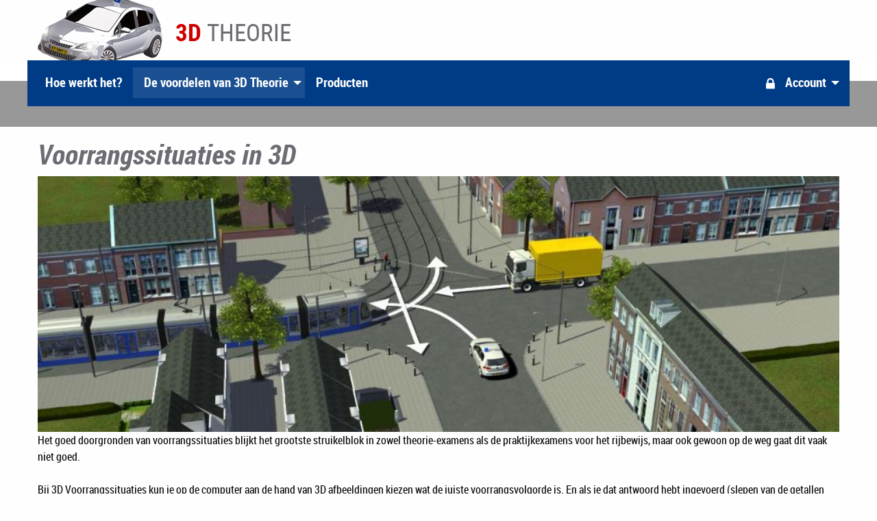

--- FILE ---
content_type: text/html; charset=UTF-8
request_url: https://www.3dtheorie.nl/de-voordelen-van-3d-theorie/voorrangssituaties-in-3d
body_size: 2036
content:
<!doctype html>
<html class="no-js" lang="en">
  <head>
    <meta charset="utf-8">
    <meta http-equiv="x-ua-compatible" content="ie=edge">
    <meta name="viewport" content="width=device-width, initial-scale=1.0">
		<title>Voorrangssituaties in 3D - 3D Theorie</title>
		<meta name="robots" content="index,follow" />
		<link rel="icon" href="https://www.3dtheorie.nl/img/3dt/favicon.png" />
		<link rel="stylesheet" href="https://www.3dtheorie.nl/css/foundation.min.css">
    <link rel="stylesheet" href="https://www.3dtheorie.nl/css/base.css">
		<link rel="stylesheet" type="text/css" href="https://www.3dtheorie.nl/css/3dt/app.css" />
		<script src="https://www.3dtheorie.nl/js/responsive/jquery-2.2.4.min.js"></script>
    <script src="https://www.3dtheorie.nl/js/jquery.polartimer.js"></script>
  	</head>
	<body class="de-voordelen-van-3d-theorie site-2 page-355 user-">
        <!-- off-canvas left menu -->
        <aside class="off-canvas position-left" id="offCanvasLeft" data-off-canvas>
          <ul class="vertical menu" data-accordion-menu>
            <li><a data-toggle="offCanvasLeft" class="menu-text"><i class="icon icon-menu"></i> Menu</a></li>
            						<li class=" hoe-werkt-het"><a href="https://www.3dtheorie.nl/hoe-werkt-het">Hoe werkt het?</a></li>
						<li class=" active de-voordelen-van-3d-theorie"><a href="https://www.3dtheorie.nl/de-voordelen-van-3d-theorie">De voordelen van 3D Theorie</a>
							<ul class="menu vertical nested">
								<li class=" cbr-vragen"><a href="https://www.3dtheorie.nl/de-voordelen-van-3d-theorie/cbr-vragen">CBR-vragen</a></li>
								<li class=" voortgang"><a href="https://www.3dtheorie.nl/de-voordelen-van-3d-theorie/voortgang">Voortgang</a></li>
								<li class=" active voorrangssituaties-in-3d"><a href="https://www.3dtheorie.nl/de-voordelen-van-3d-theorie/voorrangssituaties-in-3d">Voorrangssituaties in 3D</a></li>
							</ul>
						</li>
						<li class=" producten"><a href="https://www.3dtheorie.nl/producten">Producten</a>          </ul>
        </aside>

        <!-- off-canvas right menu -->
        <aside class="off-canvas position-right" id="offCanvasRight" data-off-canvas>
          <ul class="vertical menu" data-accordion-menu>
                          <li><a data-toggle="offCanvasRight" class="menu-text">Account</a></li>
              <li><a data-open="loginmodal">Inloggen</a></li>
              <li><a href="https://www.3dtheorie.nl/forgot">Wachtwoord vergeten</a></li>
              <li><a href="https://www.3dtheorie.nl/aanmelden">Aanmelden</a></li>
                      </ul>
        </aside>

        <!-- original content goes in this container -->
        <div class="off-canvas-content" data-off-canvas-content>


          <!-- off-canvas title bar for 'small' screen -->
          <div class="row top-bar hide-for-large">
              <div class="small-2 medium-1 columns">
                <a href="#" data-toggle="offCanvasLeft"><i class="icon icon-menu"></i></a>
              </div>
              <div class="small-8 medium-10 columns text-center">
                                  <a id="logo" href="https://www.3dtheorie.nl/index">3D Theorie</a>
                                                  <div id="slogan">Theorie in drie dimensies</div>
                              </div>
              <div class="small-2 medium-1 columns text-right">
                <nobr><a href="#" data-toggle="offCanvasRight"><i class="icon icon-profile"></i></a></nobr>
              </div>
          </div>


              <!-- "wider" top-bar menu for 'large' and up -->
              <header class="top-bar show-for-large">

                    <div class="row">
                      <div class="large-1 columns">
                                              <a id="logo" href="https://www.3dtheorie.nl/index">3D Theorie</a>
                                            </div>
                      <div class="large-11 columns">
                                              <div id="slogan">Theorie in drie dimensies</div>
                                            </div>
                    </div>

                </header>

                <div class="menubg-off show-for-large">
                  <div class="row">
                    <div class="large-12 columns menubg">
                      <ul class="dropdown menu float-left" data-dropdown-menu>
                        						<li class=""><a href="https://www.3dtheorie.nl/hoe-werkt-het">Hoe werkt het?</a></li>
						<li class=" active"><a href="https://www.3dtheorie.nl/de-voordelen-van-3d-theorie">De voordelen van 3D Theorie</a>
							<ul class="menu vertical">
								<li class=""><a href="https://www.3dtheorie.nl/de-voordelen-van-3d-theorie/cbr-vragen">CBR-vragen</a></li>
								<li class=""><a href="https://www.3dtheorie.nl/de-voordelen-van-3d-theorie/voortgang">Voortgang</a></li>
								<li class=" active"><a href="https://www.3dtheorie.nl/de-voordelen-van-3d-theorie/voorrangssituaties-in-3d">Voorrangssituaties in 3D</a></li>
							</ul>
						</li>
						<li class=""><a href="https://www.3dtheorie.nl/producten">Producten</a>	</ul>		<ul class="dropdown menu float-right" data-dropdown-menu>    <li><a href="#"><i class="icon icon-lock"></i> Account</a>      <ul class="menu vertical">        <li><a data-open="loginmodal">Inloggen</a></li>        <li><a href="https://www.3dtheorie.nl/forgot">Wachtwoord vergeten</a></li>        <li><a href="https://www.3dtheorie.nl/aanmelden">Aanmelden</a></li>      </ul>    </li>                      </ul>
                    </div>
                    </div>
                  </div>



                <div id="maincontent" class="row">
                  <div class="large-12 columns">

                    <h1>Voorrangssituaties in 3D</h1>
          











<div><img src="https://www.3dtheorie.nl/thumb/3Dtheorie_voorrangssituaties.jpg/940/300/75/0/pages" style="width:100%;height:auto;" />
<div>Het goed doorgronden van voorrangssituaties blijkt het grootste struikelblok in zowel theorie-examens als de praktijkexamens voor het rijbewijs, maar ook gewoon op de weg gaat dit vaak niet goed.<br><br></div><div>Bij 3D Voorrangssituaties kun je op de computer aan de hand van 3D afbeeldingen kiezen wat de juiste voorrangsvolgorde is. En als je dat antwoord hebt ingevoerd (slepen van de getallen naar de verkeersdeelnemers), klik je op volgende en je krijgt meteen te zien of de vraag goed is beantwoord met daarbij een motivatie.</div>
</div>

						</div><!-- /12 columns -->
					</div><!-- /#maincontent -->
					<footer id="end">
						<div class="row">

							<div class="large-8 columns">
							<ul class="menu simple">
								<li>&copy; 3D Theorie 2026</li>
									<li class="
								"><a href="https://www.3dtheorie.nl/contact">Contact</a></li>
									<li class="
								"><a href="https://www.3dtheorie.nl/algemene-voorwaarden">Algemene voorwaarden</a></li>
									<li class="
								"><a href="https://www.3dtheorie.nl/privacy">Privacy &amp; Cookies</a></li>
								</ul>
							</div>
							<div class="large-4 columns">
													</div>

						</div>
					</footer>



		<!-- login modal -->
		<div class="tiny reveal" id="loginmodal" data-reveal>
			<div class="row">
				<div class="large-12 columns">
					<form action="https://www.3dtheorie.nl/login/" method="post">
						<h4 class="text-center">Inloggen</h4>
						<label>Gebruikersnaam
							<input type="text" id="username" name="username" placeholder="Gebruikersnaam">
						</label>
						<label>Wachtwoord
							<input type="password" id="password" name="password" placeholder="Password">
						</label>
						<p><button type="submit" class="button expanded next_arrow">Log in</button></p>
						<p class="text-center"><a href="https://www.3dtheorie.nl/forgot">Wachtwoord vergeten</a></p>
					</form>
					<button class="close-button" data-close aria-label="Close modal" type="button">
		  			<span aria-hidden="true">&times;</span>
					</button>
				</div>
			</div>
		</div>

		<script src="https://www.3dtheorie.nl/js/responsive/what-input.js"></script>
		<script src="https://www.3dtheorie.nl/js/responsive/foundation.min.js"></script>
		<script src="https://www.3dtheorie.nl/js/responsive/app.js"></script>
		<script src="https://www.3dtheorie.nl/js/snap.svg-min.js"></script>


			</body>
</html>


--- FILE ---
content_type: text/css
request_url: https://www.3dtheorie.nl/css/base.css
body_size: 6592
content:
/* fonts */
@font-face {
  font-family: 'fontello';
  src: url( '/img/fontello.eot' );
  src: url( '/img/fontello.eot?iefix' ) format( 'embedded-opentype' ), url( '/img/fontello.woff?' ) format( 'woff' ), url( '/img/fontello.ttf?' ) format( 'truetype' );
  font-weight: normal;
  font-style: normal;
}
* {
  margin: 0;
}
html,
body {
  height: 100%;
  font-family: 'sansfont','arial','helvetica','sans-serif';
}
.menu.submenu>li>a {
  font-family: 'sansfont','arial','helvetica','sans-serif';
}
h1,h2,h3,h4,h5,h6,
#slogan,
.button,
.menu>li>a,
label,
input,
select,
ul#icons li a,
#drag li {
  font-family: 'sansfont','arial','helvetica','sans-serif';
}
h1,h2,h3,h4,h5,h6,#slogan {
  font-style: italic;
  font-weight: bold;
}
small {
  font-size: 60%;
}
h1 {
  font-size: 2.5rem;
  line-height: 1.2em;
}
@media screen and ( min-width: 640px ) {
  h1 {
    overflow: hidden;
    width: 58%;
    white-space: nowrap;
    text-overflow: ellipsis;
  }
}
h2 {
  font-size: 2rem;
  line-height: 1.2em;
}

/* menu */
header #slogan {
  padding-left: 35px;
  line-height: 3rem;
  font-size: 23px;
}
.menubg-off {
  border-top: 30px #fff solid;
  padding-bottom: 30px;
}
.menubg {
  margin-top: -30px;
  padding: 10px;
}
.menubg .menu>li>a {
  font-size: 1.2em;
  line-height: 1.2em;
  transition: background 0.3s ease-in, color 0.3s ease-in;
  -webkit-transition: background 0.3s ease-in, color 0.3s ease-in;
  -moz-transition: background 0.3s ease-in, color 0.3s ease-in;
}
.menu >li>a sup {
  color: #fff;
  background-color: #f00;
  border-radius: 50%;
  width: 20px;
  height: 20px;
  margin-left: 3px;
  top: -0.6em;
  text-align: center;
  display: inline-block;
  line-height: 1.3em;
}
.menu.submenu>li>a sup {
  top: -1em;
  line-height: 1.7em;
}
/* submenu kleur */
.menu.submenu>li>a {
  font-weight: normal;
  font-size: 1em;
}
/* off canvas */
.off-canvas .menu>li>a {
  border-radius: 0;
  font-weight: normal;
  padding: 0.9rem;
  font-size: 1.2em;
  line-height: 1.2em;
}
.off-canvas {
  background-color: #fff;
}
.off-canvas-content {
  min-height: 100%;
}
.js-off-canvas-overlay {
  background: rgba( 0, 0, 0, 0.6 );
}
.vertical.menu li ul li {
  border-bottom: 0;
}

/* footer */
#end {
  /* position: absolute; */
  bottom: 0;
  width: 100%;
  padding: 1.3rem 0 0.8rem 0;
}
#end .menu>li>a {
  font-weight: normal;
}
#end .menu>li>a:hover {
  background: transparent;
}
















.menu.simple li {
  line-height: 1.2em;
}


.button,
.menu>li>a {
  font-weight: bold;
}


.top-bar {
  padding-top: 0;
}
.top-bar, .top-bar ul {
  background-color: transparent;
}



header ul.submenu {
  box-shadow: 0 0 6px rgba(0,62,128,0.3);
  z-index: 100;
}
aside .menu.nested {
  margin-left: 0;
}
aside ul.submenu>li>a {
  padding: .7rem 1rem .7rem 2rem;
}
header .is-dropdown-submenu {
  min-width: 220px;
}
#widemenu {
  padding: 0;
}






/* callout */
.callout {
  background-color: #fff;
}
.callout .button {
  margin: 0;
}





@media screen and (min-width: 640px) {
  .topright {
    float: right !important;
    margin-top: -45px !important;
  }
  .noleft {
    padding-left: 0 !important;
  }
  .noright {
    padding-right: 0 !important;
  }
}

/* content */
@media screen and (min-width: 768px) {
  #maincontent {
    padding-top: 2rem;
    padding-bottom: 2rem;
  }
}
#maincontent {
  padding-top: 1rem;
  padding-bottom: 1rem;
}
.topspace {
  padding-top: 15px;
}
.button.topspace {
  margin-top: 17px;
  padding-top: .85em;
}
.buttons.topspace {
  padding-top: 10px;
}
#exam .topspace {
  padding-top: 10px;
}



body.index h1,
body.index #content {
  display: none;
}
body.index #maincontent {
  padding-top: 0;
  padding-bottom: 0;
}

div.top-bar {
  padding: 0;
}
div.top-bar .icon {
  font-size: 27px;
  padding: 10px 5px;
  line-height: 45px;
}
div.top-bar #logo {
  height: 48px;
  width: 95px;
  display: block;
  position: relative;
  margin-left: -15px;
  text-indent: -9999px;
  float: left;
}
div.top-bar #slogan {
  float: left;
  font-size: 17px;
  padding-top: 16px;
  margin-right: -15px;
}
header #logo {
  width: 370px !important;
  color: transparent;
}
.nivoSlider {
  padding-left: 0;
  padding-right: 0;
  position: absolute;
  z-index: -1;
  min-height: 200px;
}
.nivoSlider img {
  width: 100%;
  height: auto;
}
.nivo-controlNav {
  display:none;
}
#loginmodal.reveal {
  overflow: hidden;
}
body.index .nivoSlider {
  margin-bottom: -50px;
}
body.index .medium-4.columns .callout {
  min-height: 245px;
  padding: 0;
  position: relative;
  overflow: hidden;
}
body.index .medium-4.columns .callout img {
  width: 100%;
}
body.index .callout h3 {
  padding: 15px;
  font-size: 20px;
  letter-spacing: -0.5px;
  margin-bottom: 0;
}
.callout a h3:after {
  content: "\ea7b";
  padding-left: 10px;
  padding-right: 6px;
  font-family: 'fontello';
  font-weight: normal !important;
  transition: all 0.15s ease-in;
  -webkit-transition: all 0.15s ease-in;
  -moz-transition: all 0.15s ease-in;
  font-style: normal;
}
.callout a:hover h3:after {
  padding-left: 16px;
  padding-right: 0;
}

/* progress */
.progress {
  position: relative;
  height: 1.5rem;
}
.progress-meter-text {
  position: absolute;
  top: 0;
  width: 100%;
  text-align: center;
  transform: none;
  left: auto;
  line-height: 1.5rem;
}




/* lists */
ul.items {
  margin-bottom: 0;
}
ul.items li span {
  white-space: nowrap;
  overflow: hidden;
  text-overflow: ellipsis;
  /* float: right; */
}
ul.items li span.num {
  width: 28px;
  text-align: right;
  float: left;
  margin-right: 5px;
}
ul.items li span.name {
  float: left;
}
ul.items li span.medium {
  float: right;
}
ul.items li span.small {
  width: 80px;
}
ul.items li span.mini {
  width: 55px;
}
ul.items li span.third {
  width: 33.3%;
}
ul.items li span.half {
  width: 50%;
}
ul.items li span.quart {
  width: 25%;
}
ul.items li span.desc {
  margin-left: 0 !important;
}


ul#options {
  padding-top: 10px;
}
ul#options li span.num {
  display: none;
}
ul#options li {
  background-color: #e8f2f8;
  margin-bottom: 5px;
}
ul#options li a {
  width: 100%;
  display: inline-block;
  position: relative;
  padding: 10px 0 10px 60px;
}
ul#options li a:before {
  position: absolute;
  font-size: 2em;
  content: "";
  font-family: 'fontello';
  top: 0;
  left: 0;
  bottom: 0;
  width: 50px;
  line-height: 1.5em;
  text-indent: 2px;
  border-right: 5px solid #fff;
}
ul#options li.on a:before {
  content: "\e806";
  padding-left:7px;
}
ul#options li a.off {
  cursor: default;
}
#results {
  margin: 0 !important;
  width: 100% !important;
}
body.resultaten .columns {
  white-space: inherit;
  line-height: 1.6em;
}
body.resultaten .success,
body.resultaten .success .icon:before {
  color: #3adb76 !important;
}
body.resultaten .columns .icon:before {
  font-size: 15px;
}
body.resultaten .alert,
body.resultaten .alert .icon:before {
  color: #850404 !important;
}

/* itec */
body.itec header,
body.itec .top-bar,
body.itec .menubg-off,
body.itec #end,
body.itec h1,
body.itec #offCanvasLeft,
body.itec #offCanvasRight {
  display: none;
}
body.itec #drawer {
  position: fixed;
  top: 0;
  width: 100%;
  z-index: 120;
  max-height: 100%;
  overflow-y: auto;
}
body.itec #drawer #bar {
  cursor: pointer;
}
body.itec #drawer #exam {
  max-height: 0;
  overflow: hidden;
  transition: max-height 0.5s ease-out;
}
body.itec #drawer.on #exam {
  max-height: 650px;
}
body.itec #drawer #exam .section {
  float: left;
}
body.itec #maincontent {
  padding: 55px 0 50px 0;
}
body.itec #maincontent h3 {
  margin-top: .5rem;
  font-size: 26px !important;
  line-height: 1.2em !important;
}
body.itec #footer {
  width: 100%;
  position: fixed;
  height: 40px;
  bottom: 0;
  overflow: hidden;
}
.question {
	float: left;
	text-align: center;
	margin: 0 4px 4px 0;
	width: 46px;
	position: relative;
	border: 3px solid #e7e7e7;
	background: #fff;
	padding: 2px;
	color: #000;
	-webkit-border-radius: 6px;
	   -moz-border-radius: 6px;
	        border-radius: 6px;
}
.question a {
	display: block;
}
.question a:hover {
	text-decoration: none;
}
.question a .check {
	position: absolute;
	width: 10px;
	height: 10px;
	top: -4px;
	right: 2px;
}
.question.on {
	border: 3px solid #bcbcbc;
	background-color: #f5f5f5;
}
.question.marked {
	font-weight: bold;
}

.question.seen {
	border: 3px solid #bfdfee;
	background-color: #d9edf7;
	color: #31708f;
}
.question.seen.on,
.question.seen:hover {
	border: 3px solid #31708f;
	background-color: #aed1e2;
}
.question.answered {
	border: 3px solid #f1dfbf;
	background-color: #fcf8e3;
	color: #c1a575;
}
.question.answered.on,
.question.answered:hover {
	border: 3px solid #c1a575;
	background-color: #faebcc;
}
.question.correct {
	border: 3px solid #b9d0a6;
	background-color: #dff0d8;
	color: #3c763d;
}
.question.correct.on,
.question.correct:hover {
	border: 3px solid #3c763d;
	background-color: #a7c899;
}
.question.wrong {
	border: 3px solid #e1b2b1;
	background-color: #f2dede;
	color: #a94442;
}
.question.wrong.on,
.question.wrong:hover {
	border: 3px solid #a94442;
	background-color: #ddbbbb;
}
body.itec #info {
  min-height: 195px;
}
body.itec #info img {
	width: 235px;
	height: 165px;
	margin: 0px 10px 10px 0px;
	float: left;
}
#drawer .lbl {
  margin-top: -4px;
}
#handle:after {
  position: relative;
  content: "\e801";
  font-family: 'fontello';
  top: 4px;
  padding-left: 10px;
  right: 0px;
  font-size: 30px;
  font-style: normal !important;
}
#drawer.on #handle:after {
  content: "\f139";
}
#drawer h3,
#drawer .button {
  margin-bottom: 0;
}
body.itec #questions li a,
body.itec #questions p {
  padding: 9px 0;
}
body.itec #prev,
body.itec #next,
body.itec #open {
  text-align: center;
  height: 100%;
  padding: 0;
}
body.itec #prev a .icon:before,
body.itec #next a .icon:before,
body.itec #open a .icon:before {
  padding: 10px 0 0 0;
}
body.itec #prev a,
body.itec #next a,
body.itec #open a {
  display: block;
  padding: 0 0 10px 0;
  line-height: 1em;
}
body.itec #prev.off a,
body.itec #prev.off a .icon:before,
body.itec #next.off a,
body.itec #next.off a .icon:before {
  cursor: wait;
}
body.itec #questions {
  margin: 0;
  text-align: center;
}
body.itec #questions li {
  margin-right: 0;
  list-style-type: none;
  float: left;
  width: 40px;
}
body.itec #questions li a {
  display: block;
  text-align: center;
}
body.itec #questions li.on a {
  border-radius: 0;
  display: block;
}


/* admin */
.callout.list {
  padding-top: 0.2em;
  padding-bottom: 0em;
}
.list .columns {
  overflow: hidden;
  white-space: nowrap;
  text-overflow: ellipsis;
  line-height: 2.5em;
}
.list .compact {
  padding-top: 0.5em;
  padding-bottom: 0.7em;
}
.list .compact .columns {
  line-height: 1.5em;
}
.list .columns {
  border-top: 1px solid hsla(0,0%,4%,.05);
}
.list .head .columns,
.list .compact .columns {
  border-top: none;
}
.list .head .columns {
  font-weight: bold;
}
.list .name:before {
  font-family:'fontello';
  content: "\e80a";
  padding-right: 5px;
}
.list .folder .name:before {
  content: "\f114";
}
body.codes .list .name {
  font-family: courier;
}

ul.content_list li {
  float: left;
  width: 100%;
}
ul.content_list li span {
  float: left;
  padding: 8px 10px 8px 0;
}
ul.content_list {
  margin: 0;
  padding: 0 0 20px 0;
  display: inline-block;
}
ul.content_list li {
  list-style-type: none;
}
ul.content_list li a {
  padding: 8px 0;
}
div.boxes {
	max-height: 360px;
	overflow-y: auto;
	margin-bottom: 10px;
  padding: 1em 1em 0 1em;
}
div.boxes label {
  float: left;
}
label.box {
  position: relative;
}
label.box input {
  border: 2px solid #e8f2f8;
  width: 15px;
  height: 15px;
  background-color: #fff;
  color: #0096da;
}
fieldset#edit {
  max-height: 35px;
  overflow: hidden;
  transition: max-height 0.5s ease-out;
  border: 2px solid #fff;
  padding: 0 1em 1em 1em;
  border-radius: 12px;
  margin: 0 0 15px 0;
}
fieldset#edit.on {
  max-height: 3000px;
}
fieldset#edit legend {
  cursor: pointer;
  padding: 0 0.5em;
  color: #003c85 !important;
}
fieldset#edit legend:after {
  padding-left:10px;
  font-size: 15px;
  content: "\f196";
  font-family: 'fontello';
}
fieldset#edit.on legend:after {
  content: "\f147";
}
fieldset#edit .button {
  margin-bottom: 0;
}
p.buttons .button {
  margin-right: 10px;
}
select.topright {
  max-width: 150px;
}

/* dashboard icons */
ul#icons {
  margin: 0;
  padding: 20px 5px 10px 0px;
  width: 100%;
  float: left;
}
ul#icons li {
  list-style-type: none;
  width: 20%;
  float: left;
}

ul#icons li a {
  display: block;
  position: relative;
  height: 90px;
  font-size: 15px;
  font-weight: bold;
  text-align: center;
  line-height: 140px;
  overflow: hidden;
  margin-bottom: 10px;
}
ul#icons li a:before {
  width: 56px;
  height: 56px;
  position: absolute;
  left: 50%;
  margin-left: -28px;
  font-family:'fontello';
  top: 0px;
  font-size: 56px;
  line-height: 1em;
  font-weight: normal;
}

ul#icons li.theorie a:before {
  content: "\ec23";
}
ul#icons li.toetsen a:before {
  content: "\ec65";
}
ul#icons li.voorrangssituaties a:before {
  content: "\e97d";
}
ul#icons li.examens a:before {
  content: "\eb9f";
}
ul#icons li.borden a:before {
  content: "\eb95";
}
ul#icons li.actueel a:before {
  content: "\e97c";
}
ul#icons li.praktijk a:before {
  content: "\ea91";
}
ul#icons li.voortgang a:before {
  content: "\eb9a";
}
ul#icons li.voortgang a:before {
  border-radius: 50%;
  box-sizing: border-box;
  font-size: 49px;
  padding: 3px;
}
ul#icons li.handleiding a:before {
  content: "\eaa3";
}
ul#icons li.feedback a:before {
  content: "\ec69";
}
ul#icons li.gevaarherkenning a:before {
  content: "\e90d";
}
ul#icons li.pdf a:before {
  content: "\e90c";
}



.callout.balloon {
  padding: 0.7rem;
  border: 0;
}
.callout.balloon:after {
  content: "";
  position: absolute;
  bottom: -20px;
  left: 45px;
  border-width: 20px 20px 0 0;
  border-style: solid;
  display: block;
  width: 0;
}

/* timer */
body.itec #bar .columns {
  height: 45px;
}
body.itec #bar #location {
  font-size: 0.9em;
  line-height: 1.2em;
  padding-top: 5px;
}
#audio_player .vjs-loading-spinner {
  display: none;
}



.columns.tekst {
  min-height: 380px;
}
#timer {
  width: 100%;
  position: relative;
  margin: 0 auto;
  text-align: center;
  /* display: inline-block; */
  height: 45px;
}
/*
#timer .pie {
  position: absolute;
  top: 2px;
  left: 50%;
  margin-left: -21px;
  width: 42px;;
  height: 42px;
  border-radius: 50%;
  box-sizing: border-box;
}
#timer .pie .block {
  position: absolute;
  width: 28px;
  height: 28px;
  display: block;
  border-radius: 50%;
  top: 5px;
  left: 5px;
  box-sizing: border-box;
}
#timer #time{
  position: absolute;
  width: 100%;
  height: 42px;
  line-height: 1.2em;
  font-size: 0.7em;
  top: 4px;
  left: 0;
}
body.itec #bar .pie.degree{
  background-image: linear-gradient( 90deg, transparent 50%, white 50% ),linear-gradient( 90deg, white 50%, transparent 50% );
}
*/

/* forms */
::-webkit-input-placeholder {
  font-style: italic;
}
::-moz-placeholder {
  font-style: italic;
}
:-ms-input-placeholder {
  font-style: italic;
}
:-moz-placeholder {
  font-style: italic;
}
.obl {
  width: 25px;
  height: 25px;
  font-size: 30px !important;
  line-height: 25px;
  font-weight: bold;
  color: #fff;
  background-color: #ccc;
  border-radius: 50%;
  padding: 4px;
  float: right;
  margin-bottom: -40px;
  margin-top: 10px;
  margin-right: 10px;
  text-align: center;
}
/*
.callout.demo {
  padding-top: 7px;
}
#frm input.inline {
  margin: 0 0 0.4rem;
}
*/

form label {
  font-size: 1.2rem;
}
[type=color],
[type=date],
[type=datetime-local],
[type=datetime],
[type=email],
[type=month],
[type=number],
[type=password],
[type=search],
[type=tel],
[type=text],
[type=time],
[type=url],
[type=week],
[type=file],
textarea,
select {
  padding-left: 1rem !important;
  height: 2.75rem !important;
  box-shadow: none !important;
  transition: border-color .25s ease-in-out;
}
[type=file] {
  border: 1px solid #cacaca;
  padding: 8px 8px 8px 1rem !important;
}
select[multiple],
select.multiselect,
textarea {
  height: 253px !important;
}
label.is-invalid-input:not(:focus) {
  color: #cc4b37;
  border: none !important;
  background-color: transparent;
}
#shuttle-container-src,
#shuttle-container-dst {
  height: 300px;
  width: 45%;
  float: left;
}
#shuttle-container-controls {
  height: 300px;
  width: 10%;
  float: left;
}
#shuttle_select_dst {
  width: 100% !important;
}

/* buttons */
.button {
  font-size: 0.98em;
}
.button.hollow {
  background-image: none !important;
  border-width: 2px !important;
}
.prev_arrow:before {
  content: "\ea7a";
  padding-right: 10px;
  padding-left: 6px;
  font-family: 'fontello';
  font-weight: normal;
  transition: all 0.15s ease-in;
  -webkit-transition: all 0.15s ease-in;
  -moz-transition: all 0.15s ease-in;
}
.next_arrow:after {
  content: "\ea7b";
  padding-left: 10px;
  padding-right: 6px;
  font-family: 'fontello';
  font-weight: normal;
  transition: all 0.15s ease-in;
  -webkit-transition: all 0.15s ease-in;
  -moz-transition: all 0.15s ease-in;
}
.prev_arrow:hover:before {
  padding-right: 16px;
  padding-left: 0;
}
.next_arrow:hover:after {
  padding-left: 16px;
  padding-right: 0;
}
.attached_left {
  border-top-left-radius: 0 !important;
  border-bottom-left-radius: 0 !important;
}
.attached_right,
.attached_right[type=text] {
  border-top-right-radius: 0 !important;
  border-bottom-right-radius: 0 !important;
}
#jump {
  float: none !important;
  color: transparent;
  max-width: 100%;
}
.button.topright {
  margin-top: -57px !important;
  margin-bottom: 0px;
}
/*
  margin-top: -40px !important;
  float: right;
}
*/
body.producten .button.topright {
  margin-bottom: 12px;
}
.callout .button.topright {
  margin-top: -35px !important;
}
.topright select,
.topright button {
  margin-bottom: 5px;
}





/* richtexteditor */
.rte { width:100%; border-radius: 12px; padding-bottom: 15px;}
fieldset fieldset .rte { width:100%;height:540px; }
.rte .bar { float:left;width:100%;background:#efefef;padding:5px 0px 2px 0px; }
.rte select { float:left;outline:none;margin:0px;width:auto;margin-left:5px; }
.rte iframe, .rte textarea { margin:0;width:100%;height:508px;border: none;padding:0;outline:none;white-space:normal !important;line-height:1.7em;font-size:1.2em; }
.rte textarea { resize:vertical; }
.rte .bar a { padding:2px 5px 0px 5px;float:left;margin-left:3px; }
.rte .bar a img { opacity:0.5;border:none; }
.rte .bar a:hover img { opacity:1; }


/* icons */
.icon:before, .icon:before {
 font-family: 'fontello';
 font-style: normal;
 font-weight: normal;
 speak: none;
 display: inline-block;
 text-decoration: inherit;
 width: 1em;
 margin-right: .2em;
 text-align: center;
 font-variant: normal;
 text-transform: none;
 line-height: 1em;
 -webkit-font-smoothing: antialiased;
 -moz-osx-font-smoothing: grayscale;
 font-size: 20px;
}
.button .icon:before {
  color: inherit;
  margin: 0;
  width: auto;
}
.icon-logout:before { content: '\e800'; } /* '' */
.icon-th:before { content: '\e801'; } /* '' */
.icon-lock:before { content: '\e802'; } /* '' */
.icon-attention:before { content: '\e803'; } /* '' */
.icon-ok:before { content: '\e806'; } /* '' */
.icon-left-open:before { content: '\e807'; } /* '' */
.icon-right-open:before { content: '\e808'; } /* '' */
.icon-search:before { content: '\e809'; } /* '' */
.icon-doc:before { content: '\e80a'; } /* '' */
.icon-floppy:before { content: '\e80b'; } /* '' */
.icon-gevaarherkenning:before { content: '\e90d'; } /* '' */
.icon-pdf:before { content: '\e90c'; } /* '' */
.icon-sirene:before { content: '\e97c'; } /* '' */
.icon-voorrangssituaties:before { content: '\e97d'; } /* '' */
.icon-arrow-left:before { content: '\ea7a'; } /* '' */
.icon-arrow-right:before { content: '\ea7b'; } /* '' */
.icon-car:before { content: '\ea91'; } /* '' */
.icon-information:before { content: '\eaa3'; } /* '' */
.icon-motor:before { content: '\eaab'; } /* '' */
.icon-scooter:before { content: '\eab0'; } /* '' */
.icon-truck:before { content: '\eac4'; } /* '' */
.icon-stop:before { content: '\eb94'; } /* '' */
.icon-traffic-sign:before { content: '\eb95'; } /* '' */
.icon-speed:before { content: '\eb9a'; } /* '' */
.icon-greencard:before { content: '\eb9f'; } /* '' */
.icon-newspaper:before { content: '\ec23'; } /* '' */
.icon-write:before { content: '\ec65'; } /* '' */
.icon-talk-more:before { content: '\ec69'; } /* '' */
.icon-profile:before { content: '\ec6b'; } /* '' */
.icon-taxi:before { content: '\ee6e'; } /* '' */
.icon-menu:before { content: '\f0c9'; } /* '' */
.icon-folder-empty:before { content: '\f114'; } /* '' */
.icon-angle-circled-up:before { content: '\f139'; } /* '' */
.icon-minus-squared-alt:before { content: '\f147'; } /* '' */
.icon-plus-squared-alt:before { content: '\f196'; } /* '' */
.icon-file-pdf:before { content: '\f1c1'; } /* '' */





.icon-profile:before { font-weight: bold; } /* '' */

.error,
.items .off,
.list .off a,
.list .off a .name:before,
.items .off a,
.error .icon:before {
  color: #850404 !important;
}
.list .row.ok a {
	color: #11B105 !important;
}
body.voortgang .small-6.columns {
  overflow: hidden;
  white-space: nowrap;
  text-overflow: ellipsis;
}
body.voortgang h4 .columns {
  padding-bottom: 0.3em;
  margin-bottom: 0.5em;
  font-size: 0.9em;
}
body.voortgang .callout {
  font-size: 0.8em;
  padding-top: 0.6em;
  padding-bottom: 0;
}




/* ggm */
#ggm_stack,
#ggm_drag,
#ggm_drop {
	margin: 0;
	padding: 0;
}
#ggm_stack li,
#ggm_drag li,
#ggm_drop li {
	margin: 0;
	padding: 0;
	list-style: none;
	text-align: center;
	border-radius: 50%;
	border: 2px solid transparent;
}
.ggm_bubble {
  width: 80px;
	height: 80px;
	font-size: 36px;
	line-height: 78px;
}
#ggm_drop li {
	background-color: rgba( 50, 118, 177, 0.25 );
}
#ggm_stack li {
	background-color: rgba( 150, 150, 150, 0.25 );
	margin-right: 15px;
}
#ggm_drop.on li,
.hotspot:hover {
	background-color: rgba( 50, 118, 177, 0.5 );
}
.hotspot.on {
  border: 2px solid rgba( 0, 0, 0, 0.7 );
}
#ggm_drag li {
	color: #3276B1;
	background-color: #fff;
	border: 2px solid #3276B1;
	cursor: move;
  font-weight: bold;
	margin-right: 15px;
}
#ggm_drop li,
.hotspot {
	position: absolute;
}
.hotspot {
  cursor: pointer;
}





#media_player {
  text-align: center;
  min-height: 250px;
  padding: 50px;
}
#image_wrapper {
  width: 100%;
  height: auto;
  margin-bottom: 0.8em;
  border: 1px solid #e8f2f8;
  box-sizing: border-box;
  position: relative;
}
#container {
  position: relative;
}
#motivation {
  position: absolute;
  background-color: rgba( 0,0,0, 0.6 );
  color: #fff;
  padding: 20px;
  top: 0;
  left: 0;
  right: 0;
  bottom: 0;
  z-index: 110;
}
#ggm_drag {
  position: absolute;
  /* left: 0; */
}
/* .source ul, */
#image_wrapper ul {
	position: absolute;
  z-index: 3;
	/* left: 0; */
}
#image_wrapper img {
	width: 100%;
	-webkit-touch-callout: none;
	-webkit-user-select: none;
	-moz-user-select: none;
	-ms-user-select: none;
	user-select: none;
  display: inline-block;
}
#ggm_stack li.hovered {
	background: #ccc;
}
#ggm_drop li.hovered {
	background: #3276B1;
}
#image_wrapper,
#content_wrapper {
	/* overflow: inherit !important; */
}
#ggm_source {
	/* float: left;
	clear: both; */
	width: 100%;
  display: inline-block;
  z-index: 5;
}
#ggm_source li {
	float: left;
	clear: none;
  z-index: 100;
}

.flex-video, .responsive-embed {
  position: relative;
  height: 0;
  margin-bottom: 1rem;
  padding-bottom: 76%;
  overflow: hidden;
}

body.producten .callout {
  min-height: 200px;
  position: relative;
  -webkit-background-size: cover;
  -moz-background-size: cover;
  -o-background-size: cover;
  background-size: cover;
}
body.producten .callout img {
  height: auto;
  max-height: 200px;
  width: 100%
}

body.producten .callout h2 {
  padding: 5px 0px;
}

body.producten .callout .bottomright {
  position: absolute;
  z-index: 3;
  bottom: 15px;
}

/* responsive */
@media screen and (max-width: 479px) {
  ul#icons li {
    width: 33%;
  }
  ul#icons li a {
    font-size: 0.8em;
  }
  #exam .section {
    width: 100% !important;
  }
  .question {
    width: 38px;
  }
}


@media screen and (min-width: 480px) and (max-width: 639px) {
  ul#icons li {
    width: 25%;
  }
  .button.topright {
    margin-top: -40px !important;
  }
}
@media screen and (min-width: 640px) {
  .columns.tekst {
    max-height: 380px;
    overflow-y: auto;
  }
  body.itec .columns.tekst {
    max-height: 435px;
    min-height: 435px;
  }
  .buttons.topspace {
    padding-top: 15px;
  }
}
@media screen and (max-width: 767px) {
  body {
    font-size: 0.9em;
  }
  h1 {
    font-size: 1.75rem;
  }
  h2 {
    font-size: 1.25rem;
  }
  h3,h4,h5,h6 {
    font-size: 1.1rem;
  }
  #options li a {
    font-size: 0.8em;
    line-height: 1.3em;
  }
}
@media screen and (max-width: 639px) {
  .nivoSlider img {
    width: 140% !important;
    height: 200px !important;
    margin-left: -20%;
  }
  body.index .nivoSlider {
    margin-bottom: -30px;
  }
  body.index .callout h3 {
    font-size: 16px;
  }
  body.index .medium-4.columns .callout {
    min-height: 200px;
  }
  h1 {
    font-size: 1.5rem;
  }
  #motivation {
    padding: 10px 0;
    font-size: 12px;
  }
}

/* slick */
.slick.products {
  margin-left: 0px;
  margin-right: 16px;
}
.slick.products .slick-slide {
  margin: 0 2px 0 13px;
  min-height: 225px;
  position: relative;
}
.slick.products h4 {
  line-height: 25px;
  margin-bottom: 15px;
}
.slick.products .slick-slide small {
  width: 100%;
  float: left;
  clear: both;
  padding-top: 10px;
}
.slick.products .slick-slide p {
  line-height: 1.2;
  padding-top: 12px;
}
.slick.products .slick-slide .buy {
  width: 100%;
  position: absolute;
  bottom: 16px;
}
.price {
  font-size: 125%;
  font-weight: bold;
  line-height: 1.7;
}
.slick.products .slick-slide:active,
.slick.products .slick-slide:focus {
  outline: none;
}
.slick-prev,
.slick-next {
  position: absolute;
  top: 50%;
  display: block;
  width: 40px;
  height: 40px;
  padding: 0;
  -webkit-transform: translate(0, -50%);
  -ms-transform: translate(0, -50%);
  transform: translate(0, -50%);
  cursor: pointer;
  color: transparent;
  border: none;
  outline: none;
  background: transparent;
  z-index: 100;
}
.slick-prev:hover,
.slick-prev:focus,
.slick-next:hover,
.slick-next:focus {
  outline: none;
}
.slick-prev:hover:before,
.slick-prev:focus:before,
.slick-next:hover:before,
.slick-next:focus:before {
  background: #aec4db;
}
.slick-prev {
  left: -5px;
}
.slick-prev:before,
.slick-next:before {
  opacity: 1;
  content: "\ea7a";
  font-family: 'fontello';
  font-weight: normal;
  color: #003c85;
  -webkit-font-smoothing: antialiased;
  -moz-osx-font-smoothing: grayscale;
  display: block;
  width: 40px;
  height: 40px;
  line-height: 40px;
  text-align: center;
  position: absolute;
  top: 0;
  left: 0;
  background: #e8f2f8;
  border-radius: 50%;
}
.slick-next {
  right: -15px;
}
.slick-next:before {
  content: "\ea7b";
}
.slick-dotted.slick-slider {
  margin-bottom: 45px;
}
.slick-dots {
  position: absolute;
  bottom: -45px;
  display: block;
  width: 100%;
  padding: 0;
  margin: 0;
  list-style: none;
  text-align: center;
}
.slick-dots li {
  position: relative;
  display: inline-block;
  width: 30px;
  height: 30px;
  margin: 0 5px;
  padding: 0;
  cursor: pointer;
}
.slick-dots li button {
  font-size: 0;
  line-height: 0;
  display: block;
  width: 30px;
  height: 30px;
  padding: 5px;
  cursor: pointer;
  outline: none;
  background: #e8f2f8;
  border-radius: 50%;
}
.slick-dots li button:hover,
.slick-dots li button:focus {
  outline: none;
}
.slick-dots li button:hover,
.slick-dots li button:focus {
  opacity: 1;
}
.slick-dots li.slick-active button {
  background: #aec4db;
}

ul.items.no-bullet li span.name {
  float: none;
}




input.on {
	border: 1px solid #3276b1;
}
input#option1, input#option2, input#option3,
input#option4, input#option5, input#option6,
input#option7, input#option8, input#option9,
input#option10, input#element1, input#element2,
input#element3, input#element4, input#element5,
input#element6, input#element7, input#element8,
input#element9, input#element10 {
	width: 39%;
	float: left;
  margin: 0 0 10px 0;
}
#qti {
	position: relative;
  padding: 0 !important;
}
#qti #click {
	position: absolute;
	left: 0;
	right: 0;
	top: 0;
	bottom: 0;
	background: rgba( 0, 0, 0, 0.01 );
}
#qti li,
#qti div {
	list-style-type: none;
	position: absolute;
}
#qti li.set {
	margin: 0;
  padding: 0;
  list-style: none;
	width: 60px;
	height: 60px;
	line-height: 55px;
	font-size: 32px;
  text-align: center;
  border: 2px solid transparent;
	background-color: rgba( 50, 118, 177, 0.5 );
}
#qti.rond li {
  border-radius: 50%;
}
#qti li.on {
	border: 2px solid #000;
}


--- FILE ---
content_type: text/css
request_url: https://www.3dtheorie.nl/css/3dt/app.css
body_size: 1923
content:
/* fonts */
@font-face{
  font-family:'sansfont';
  src:url( '/img/3dt/robotocondensed-regular-webfont.eot' );
  src:url( '/img/3dt/robotocondensed-regular-webfont.eot?#iefix' ) format( 'embedded-opentype' ), url( '/img/3dt/robotocondensed-regular-webfont.woff' ) format( 'woff' ), url( '/img/3dt/robotocondensed-regular-webfont.ttf' ) format( 'truetype' );
  font-weight:normal;
  font-style:normal;
}
@font-face{
  font-family:'sansfont';
  src:url( '/img/3dt/robotocondensed-italic-webfont.eot' );
  src:url( '/img/3dt/robotocondensed-italic-webfont.eot?#iefix' ) format( 'embedded-opentype' ), url( '/img/3dt/robotocondensed-italic-webfont.woff' ) format( 'woff' ), url( '/img/3dt/robotocondensed-italic-webfont.ttf' ) format( 'truetype' );
  font-weight:normal;
  font-style:italic;
}
@font-face{
  font-family:'sansfont';
  src:url( '/img/3dt/robotocondensed-bold-webfont.eot' );
  src:url( '/img/3dt/robotocondensed-bold-webfont.eot?#iefix' ) format( 'embedded-opentype' ), url( '/img/3dt/robotocondensed-bold-webfont.woff' ) format( 'woff' ), url( '/img/3dt/robotocondensed-bold-webfont.ttf' ) format( 'truetype' );
  font-weight:bold;
  font-style:normal;
}
@font-face{
  font-family:'sansfont';
  src:url( '/img/3dt/robotocondensed-bolditalic-webfont.eot' );
  src:url( '/img/3dt/robotocondensed-bolditalic-webfont.eot?#iefix' ) format( 'embedded-opentype' ), url( '/img/3dt/robotocondensed-bolditalic-webfont.woff' ) format( 'woff' ), url( '/img/3dt/robotocondensed-bolditalic-webfont.ttf' ) format( 'truetype' );
  font-weight:bold;
  font-style:italic;
}
/* titel kleuren */
h1,h2,h3,h4,h5,h6,#slogan {
  font-style: italic;
  font-weight: bold;
  color: #6c6c74;
}
/* menu */
header #logo {
  height: 80px;
  display: block;
  width: 160px;
}
header #logo:before {
  left: 0;
  width: 116px;
  height: 70px;
  content: url( '/img/new/3d-theorie.png' );
}
header #slogan {
  display: none;
}
div.top-bar {
    background-color: #fff;
    border-bottom: 10px solid #989898;
    padding: 0;
}
div.top-bar #logo {
  margin-left: -25px;
  width: 105px;
}
div.top-bar #logo:before {
  background-image: url( '/img/new/3d-theorie.png' );
  background-size: 200px 60px;
  background-repeat: no-repeat;
  display: inline-block;
  width: 98px;
  height: 60px;
  content: "";
  position: absolute;
  text-indent: 0;
  left: 0;
  top: 0;
  overflow: hidden;
}
div.top-bar #logo:before img {
  width: 88px;
  height: auto;
}
/* achterbalk kleur */
.menubg-off {
  background-color: #989898;
}
/* voorbalk kleur */
.menubg {
  background-color: #003c85;
}
/* menu tekst kleur */
.menubg .menu>li>a {
  color: #fff;
}
/* menu icoon kleur */
.menu>li>a i:before {
  color: #fff;
}
/* menu dropdown triangle kleur */
.dropdown.menu>li.is-dropdown-submenu-parent>a:after {
  border-color: #fff transparent transparent;
}

/* menu hover kleur */
.menu>li.is-active>a,
.menu>li>a:hover,
.menu .active>a {
  color: #fff;
  background-color: rgba( 255, 255, 255, 0.1 );
}

/* submenu kleur */
.menu.submenu>li>a {
  color: #D71B17;
  /* background-color: #fff; */
}
/* submenu hover kleur */
.menu.submenu>li>a:hover {
  background-color: #efefef;
  color: #ab1d1a;
}
/* submenu icon kleur */
.menu.submenu>li>a i:before {
  color: #D71B17;
}


/* off canvas */
.off-canvas {
  background-color: #fff;
}
.off-canvas .menu>li>a {
  border-bottom: none;
  color: #D71B17;
}
.off-canvas .menu>li>a i:before,
.off-canvas .menu>li.is-active>a, .off-canvas .menu>li>a:hover, .off-canvas .menu .active>a {
  color: #D71B17;
}
.off-canvas .menu>li a.menu-text,
.off-canvas .menu>li.active a {
  background-color: #efefef;
  color: #ab1d1a;
  font-weight: normal;
}
.vertical.menu li ul li {
  border-top: 1px solid #eee;
  border-bottom: 0;
}
.off-canvas .is-accordion-submenu-parent>a:after {
  border-color: #D71B17 transparent transparent;
}
/* footer */
#end {
  background-color: #e3e3e3;
}
#end .menu>li>a {
  color: #525252;
}
#end .menu>li>a:hover {
  background: transparent;
  color: #D71B17;
}





/* knoppen */


/* callout */
.callout {
  background-color: #fff;
}
.callout.alert {
  border: 1px solid #eee !important;
}
.callout .button {
  margin: 0;
}


/* link kleur */
a {
  color: #89605f;
}
/* link hover kleur */
a:hover {
  color: #ab1d1a;
}
/* lijst met pijl kleur */
a.next_arrow,
.tekst ul.items li a {
  color: #0a0a0a;
}
/* pijl kleur */
a.next_arrow:after {
  color: #ab1d1a;
}
/* pijl in knop kleur */
a.button.next_arrow,
a.button.next_arrow:after {
  color: #fff;
}


/* home blok titel kleur */
body.index .callout h3 {
  color: #0a0a0a;
  padding: 10px 0px 0px 0px;
}

/* home title pijl kleur */
.callout a h3:after {
  color: #ab1d1a;
}

/* voortgang balk kleur */
.progress .progress-meter {
  background-color: #ab1d1a
}
/* voortgang balk tekst kleur */
.progress-meter-text {
  color: #fff;
}


/* vraag optie kleuren */
ul#options li {
  background-color: #e8f2f8;
}
ul#options li a:before {
  color: #fff;
  border-right: 5px solid #fff;
}
/* actief */
ul#options li.on {
  background-color: #003c85;
}
ul#options li.on a {
  color: #fff !important;
}
/* uit */
ul#options li a.off {
  color: #0096db;
}

/* itec */
body.itec #drawer {
  background-color: #e8f2f8;
}
body.itec #footer {
  background-color: #e8f2f8;
}
body.itec #prev,
body.itec #next,
body.itec #open {
  background-color: #003c85;
}
body.itec #prev a .icon:before,
body.itec #next a .icon:before,
body.itec #open a .icon:before {
  color: #fff;
}
body.itec #prev a,
body.itec #next a,
body.itec #open a {
  color: #fff;
}
body.itec #prev.off a,
body.itec #prev.off a .icon:before,
body.itec #next.off a,
body.itec #next.off a .icon:before {
  color: rgba( 255, 255, 255, 0.4 );
}
body.itec #questions li.on a {
  background-color: #fff;
  color: #0096db;
  border-radius: 0;
  display: block;
}




/* admin lijst lijntjes */
ul.content_list {
  border-top: 1px solid #ccc;
}
ul.content_list li {
  border-bottom: 1px solid #ccc;
}

div.boxes {
  border: 1px solid #ccc;
}
fieldset#edit {
  border-width: 1px 0 0 0;
  border-style: solid;
  border-color: #ccc;
  border-radius: 0;
  padding: 0 17px;
  max-height: 18px;
}
fieldset#edit.on {
  border: 1px solid #ccc;
  padding: 0 16px 16px 16px;
}
fieldset#edit legend {
  color: #0a0a0a !important;
  z-index: 100;
}

/* dashboard icons */
ul#icons li a {
  color: #ab1d1a;
}
ul#icons li a:hover {
  color: #0a0a0a;
}
ul#icons li a:hover:before {
  color: #ab1d1a;
}
ul#icons li a:before {
  color: #0a0a0a;
}
ul#icons li.voortgang a:before {
  background: #0a0a0a;
  color: #fff;
}
ul#icons li.voortgang a:hover:before {
  background: #ab1d1a;
}


.callout.balloon {
  color: #003c85;
  background-color: #e8f2f8;
  padding: 0.7rem;
}
.callout.balloon:after {
  border-color: #e8f2f8 transparent;
}



#timer .pie {
  background-color: #003c85;
  border: 2px solid #fff;
}
#timer .pie .block {
  background: #e8f2f8;
  border: 2px solid #fff;
}
#timer #time{
  color: #000;
}

/* forms */
form label {
  /* color: #003d86; */
}
[type=color],
[type=date],
[type=datetime-local],
[type=datetime],
[type=email],
[type=month],
[type=number],
[type=password],
[type=search],
[type=tel],
[type=text],
[type=time],
[type=url],
[type=week],
[type=file],
textarea,
select {
  background-color: #fff;
  color: #666;
}
[type=color]:focus,
[type=date]:focus,
[type=datetime-local]:focus,
[type=datetime]:focus,
[type=email]:focus,
[type=month]:focus,
[type=number]:focus,
[type=password]:focus,
[type=search]:focus,
[type=tel]:focus,
[type=text]:focus,
[type=time]:focus,
[type=url]:focus,
[type=week]:focus,
select:focus,
textarea:focus {
  /* border: 2px solid #0096da !important; */
}
[type=file] {
  border: 1px solid #cacaca;
}
.is-invalid-input:not(:focus) {
  background-color: #f9ecea;
}
label.is-invalid-input:not(:focus) {
  color: #cc4b37;
}

/* buttons */
.button {
  background: #ab1d1a;
  color: #fff !important;
}
.button:hover, .button:focus {
  background: #D71B17;
}







/* richtexteditor */
.rte {border: 1px solid #eee;}
.rte .bar { background:#efefef; }



/* icons */
.icon:before, .icon:before {
 color: #003c85;
}
.error,
.items .off,
.items .off a,
.error .icon:before {
  color: #850404 !important;
}



/* ggm */
#ggm_drag li {
	color: #3276B1;
	background-color: #fff;
	border: 2px solid #3276B1;
	cursor: move;
  font-weight: bold;
	margin-right: 15px;
}





#image_wrapper {
  border: 1px solid #e8f2f8;
}
#container {
  position: relative;
}
#ggm_stack li.hovered {
	background: #ccc;
}
#ggm_drop li.hovered {
	background: #3276B1;
}


--- FILE ---
content_type: application/javascript
request_url: https://www.3dtheorie.nl/js/jquery.polartimer.js
body_size: 1165
content:
(function($) {

  $.fn.polartimer = function(method) {
    // Method calling logic
    if (methods[method]) {
      return methods[method].apply(this, Array.prototype.slice.call(arguments, 1));
    }
    else if (typeof method === 'object' || ! method) {
      return methods.init.apply(this, arguments);
    }
    else {
      $.error('Method ' + method + ' does not exist on jQuery.polartimer');
    }
  };

  var methods = {
    init : function(options) {
      var state = {
        timerSeconds : 10,
        callback : function() {
        },
        color : '#CCC',
        bg : '#fff',
        opacity : 1
      };
      state = $.extend(state, options);

      return this.each(function() {
        var $this = $(this);
        var data = $this.data('polartimer');
        if (! data) {
          $this.addClass('polartimer');
          $this.width($this.height());
          state.timer = null;
          state.timerCurrent = 0;
          state.pi2 = Math.PI * 2;
          state.piOver2 = Math.PI / 2;
          state.width = $this.width();
          state.height = $this.height();
          if (Snap) {
            state.paper = Snap(state.width, state.height);
            state.paper.node.style = 'overflow: hidden; position: relative;';
            $($this.context).append(state.paper.node);
          } else {
            state.paper = Raphael($this.context, state.width, state.height);
          }
          $this.data('polartimer', state);
        }
      });
    },

    stopWatch : function() {
      return this.each(function() {
        var data = $(this).data('polartimer');
        if (data) {
          var seconds = (data.timerFinish - (new Date().getTime())) / 1000;
          if(seconds <= 0) {
            clearInterval(data.timer);
            $(this).polartimer('drawTimer', 100);
            data.callback();
          }
          else {
            var percent = 100 - ((seconds / (data.timerSeconds)) * 100);
            $(this).polartimer('drawTimer', percent);
          }
        }
      });
    },

    drawTimer : function(percent) {
      return this.each(function() {
        $this = $(this);
        var data = $this.data('polartimer');
        if (data) {
          var seconds = (data.timerFinish - (new Date().getTime())) / 1000;

          var w = data.width;
          var h = data.height;
          var cx = ( w / 2 ) - 1;

          data.paper.clear();

          if (percent == 100) {

            data.paper.circle(cx, cx, cx ).attr({
              fill : data.color,
              stroke : '#fff',
              'stroke-width' : 1.5,
            });

            data.paper.circle(cx, cx, cx - 7 ).attr({
              fill : data.bg,
              stroke : '#fff',
              'stroke-width' : 1.5,
            });

          } else {

            var theta = data.pi2 * percent / 100 - data.piOver2;

            var x1 = Math.cos(theta) * cx + cx;
            var y1 = Math.sin(theta) * cx + cx;

            var longArcFlag = (percent <= 50) ? 0 : 1;

            var path = "M" + cx + "," + cx + " L" + cx + ",0 ";
            path += "A" + cx + "," + cx + " 0 " + longArcFlag + ",1 " + x1 + "," + y1 + " ";
            path += "L" + cx + "," + cx + "z";


            data.paper.circle(cx, cx, cx ).attr({
              fill : '#fff',
              stroke : 'none'
            });

            data.paper.path( path ).attr({
              fill : data.color,
              stroke : '#fff',
              'stroke-width' : 1.5,
            });

            data.paper.circle(cx, cx, cx - 7 ).attr({
              fill : data.bg,
              stroke : '#fff',
              'stroke-width' : 1.5,
            });

            data.paper.text( cx, cx + 5, seconds.toFixed( 1 ) ).attr({
              fill : '#000',
              'font-size': 12,
              'text-anchor': 'middle'
            });

          }
        }
      });
    },

    start : function(percent) {
      return this.each(function() {
        var data = $(this).data('polartimer');
        if (data) {
          if (percent < 0 || !percent) percent = 0;
          if (percent > 100) percent = 100;
          clearInterval(data.timer);
          data.resumeSeconds = null; // clears paused state
          data.timerFinish = new Date().getTime() + (data.timerSeconds * 1000) * (1 - percent / 100);
          $(this).polartimer('drawTimer', percent);
          var id = $this.attr('id');
          data.timer = (! id || id === "") ?
            setInterval("$this.polartimer('stopWatch')", 50) :
            setInterval("$('#"+id+"').polartimer('stopWatch')", 50);
        }
      });
    },

    pause : function() {
      return this.each(function() {
        var data = $(this).data('polartimer');
        if (data && ! data.resumeSeconds) {
          data.resumeSeconds = (data.timerFinish - (new Date().getTime())) / 1000;
          clearInterval(data.timer);
        }
      });
    },

    resume : function() {
      return this.each(function() {
        var data = $(this).data('polartimer');
        if (data && data.resumeSeconds) {
          clearInterval(data.timer);
          data.timerFinish = new Date().getTime() + (data.resumeSeconds * 1000);
          $(this).polartimer('drawTimer', 100 * (data.timerSeconds - data.resumeSeconds) / data.timerSeconds);
          data.resumeSeconds = null;
          var id = $this.attr('id');
          data.timer = (! id || id === "") ?
            setInterval("$this.polartimer('stopWatch')", 50) :
            setInterval("$('#"+id+"').polartimer('stopWatch')", 50);
        }
      });
    },

    reset : function() {
      return this.each(function() {
        var data = $(this).data('polartimer');
        if (data) {
          clearInterval(data.timer);
          data.resumeSeconds = null; // clears paused state
          $(this).polartimer('drawTimer', 0);
        }
      });
    },

    destroy : function() {
      return this.each(function() {
        var $this = $(this);
        var data = $this.data('polartimer');
        if (data) {
          clearInterval(data.timer);
          data.paper.remove();
          $this.removeData('polartimer');
        }
      });
    }

  };
})(jQuery);


--- FILE ---
content_type: application/javascript
request_url: https://www.3dtheorie.nl/js/responsive/app.js
body_size: 369
content:
$(document).foundation();

var num = 1.2349;

if( $().slick ){
  $( '.slick' ).slick({
    dots: true,
    infinite: true,
    speed: 300,
    autoplay: true,
    autoplaySpeed: 8000,
    slidesToShow: 4,
    slidesToScroll: 4,
    responsive: [
      {
        breakpoint: 1024,
        settings: {
          slidesToShow: 3,
          slidesToScroll: 3,
          autoplaySpeed: 6000,
          infinite: true,
          dots: true
        }
      },
      {
        breakpoint: 600,
        settings: {
          autoplaySpeed: 4000,
          slidesToShow: 2,
          slidesToScroll: 2
        }
      },
      {
        breakpoint: 480,
        settings: {
          autoplaySpeed: 2000,
          slidesToShow: 1,
          slidesToScroll: 1
        }
      }
    ]
  });
}

$( document ).ready( function(){

  $( 'svg' ).each( function( i, v ){
    var width = $( this ).attr( 'width' );
    console.log( width );

    var height = $( this ).attr( 'height' );
    console.log( height );
    var parent = $( this ).parent().width();
    console.log( parent );
    parent = $( this ).parent().outerWidth();
    console.log( parent );
    var pct = parent / width;
    console.log( pct );
    $( this ).attr( 'width', ( width * pct ) + 'px' );
    $( this ).attr( 'height', ( height * pct ) + 'px' );

  });

  $( '.search .submit' ).on( 'click', function(){
    var id = '#' + $( this ).parent().attr( 'id' );
    //console.log( id );
    document.location.href = $( id ).attr( 'action' ) + $( id + ' .keyword' ).val();
  });

});

$( document.body ).delegate( 'input:text', 'keypress', function(e){
  if( e.which === 13 ){ // if is enter
    e.preventDefault();
    var id = '#' + $( this ).parent().attr( 'id' );
    console.log( id );
    document.location.href = $( id ).attr( 'action' ) + $( id + ' .keyword' ).val();    
  }
});